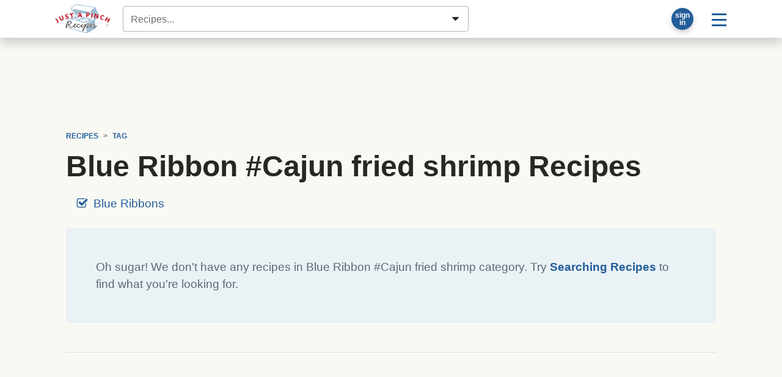

--- FILE ---
content_type: text/html; charset=UTF-8
request_url: https://japfg-trending-content.appspot.com/widgey.php?s=10000&o=1&f=0&c=2&tt=More%20Deliciousness&p=%2Frecipes%2Ftag%2Fcajun-fried-shrimp%2F
body_size: 2220
content:
console.log( "widget:7ps:pop:w" );document.querySelector("#_snup-target").innerHTML = '<style>._snup-thumb:hover {border-color: teal;}a._snup-thumb {width: 100%;height: 100%;display: block;background-size: cover !important;background-position: center center !important;}ol._snup-row{list-style: none;margin: 0;padding: 0;display: block;width: 100%;}ol._snup-row li:before{padding-top: 56.25%;content: "";display: block;}ol._snup-row li{width: calc( 100% / 2 - (2px * 4) );position: relative; display: inline-block; vertical-align: top;margin: 0 2px 40px 0;}ol._snup-row li section{position: absolute; top: 0; left: 0; bottom: 0; right: 0; color: #444;    display: block; width: 100%; height: 100%;font-size: 12px;}ol._snup-row li section > a > span{    overflow: hidden;    white-space: nowrap;    text-overflow: ellipsis;    display:block;}div._snup-widget p._snup-powered {font-size: 10px;text-align: right;padding: 0;margin: 10px 0;}</style><div class="_snup-widget" style="width: 100%"><h4>More Deliciousness</h4><ol class="_snup-row">                    <li>            <section>                <a target="_blank" title="Homemade frosting recipes that will up your cake game. They&#039;ll turn your ordinary cake into a bakery-quality dessert." rel="nofollow noindex" class="_snup-thumb" href="//japfg-trending-content.appspot.com/click.php?a=' + encodeURIComponent( document.location.pathname ) + '&f=10000&p=/blog/articles/read/240565/homemade-frosting-recipes-to-up-your-cake-game/&s=10000" style="background-image: url(https://lh3.googleusercontent.com/TIag1LS2Ai0KxEooLiXwfqA9u3423VKmP2ipr5KkdIDwhyWS4xYDPsxxYflB1wnnCAe4wW6SI4FmxWrUM4SwNdA9f13PYaqoQJkNG_jGhQk=w300-h170-p-rj-l75)"></a>                <a target="_blank" title="Homemade frosting recipes that will up your cake game. They&#039;ll turn your ordinary cake into a bakery-quality dessert." rel="nofollow noindex" class="_snup-title" href="//japfg-trending-content.appspot.com/click.php?a=' + encodeURIComponent( document.location.pathname ) + '&f=10000&p=/blog/articles/read/240565/homemade-frosting-recipes-to-up-your-cake-game/&s=10000"><span>Homemade Frosting Recipes To Up Your Cake Game</span></a>            </section>        </li>                <li>            <section>                <a target="_blank" title="This is my grandma&#039;s recipe for potato dumplings that my dad and his brothers and sisters grew up on. It just isn&#039;t a Czech meal if you don&#039;t have dumplings!" rel="nofollow noindex" class="_snup-thumb" href="//japfg-trending-content.appspot.com/click.php?a=' + encodeURIComponent( document.location.pathname ) + '&f=10000&p=/recipes/side/other-side-dish/czech-potato-dumplings.html&s=10000" style="background-image: url(https://lh3.googleusercontent.com/bxEW_uSqFzM1uNTBZvwil31rCHNKq5weqBWKKiFhFDtY1LN13Qf8NXp7-NXw29Bvxe0jwWNrfPJTem1RFf7Q7l5wUtDL9-VqPqxALo-S-Pc=w300-h170-p-rj-l75)"></a>                <a target="_blank" title="This is my grandma&#039;s recipe for potato dumplings that my dad and his brothers and sisters grew up on. It just isn&#039;t a Czech meal if you don&#039;t have dumplings!" rel="nofollow noindex" class="_snup-title" href="//japfg-trending-content.appspot.com/click.php?a=' + encodeURIComponent( document.location.pathname ) + '&f=10000&p=/recipes/side/other-side-dish/czech-potato-dumplings.html&s=10000"><span>Czech Potato Dumplings</span></a>            </section>        </li>                <li>            <section>                <a target="_blank" title="After years of trying to make buttercream frosting, I finally have achieved my goal. This recipe is truly the best frosting you&#039;ll try." rel="nofollow noindex" class="_snup-thumb" href="//japfg-trending-content.appspot.com/click.php?a=' + encodeURIComponent( document.location.pathname ) + '&f=10000&p=/recipes/dessert/cake/the-absolute-best-buttercream-frosting-ever.html&s=10000" style="background-image: url(https://lh3.googleusercontent.com/pqJPf7lDZE8RMeMjdElNDYRIljiUc4yqrjP8Nng5l4XLDknZ5F3OYQpe64t-7UO8DAoj3fyq1NRHUBJdpshyU9-0xHW4zOMtcz7tFGsWhzjM=w300-h170-p-rj-l75)"></a>                <a target="_blank" title="After years of trying to make buttercream frosting, I finally have achieved my goal. This recipe is truly the best frosting you&#039;ll try." rel="nofollow noindex" class="_snup-title" href="//japfg-trending-content.appspot.com/click.php?a=' + encodeURIComponent( document.location.pathname ) + '&f=10000&p=/recipes/dessert/cake/the-absolute-best-buttercream-frosting-ever.html&s=10000"><span>The Absolute Best Buttercream Frosting... Ever!</span></a>            </section>        </li>                            <li>            <section>                <a target="_blank" title="Cooked frosting is an old-fashioned way to make homemade frosting. It&#039;s silky smooth, fluffy, and slightly sweet with a texture similar to Swiss meringue buttercream." rel="nofollow noindex" class="_snup-thumb" href="//japfg-trending-content.appspot.com/click.php?a=' + encodeURIComponent( document.location.pathname ) + '&f=10000&p=/recipes/dessert/cake/cooked-frosting.html&s=10000" style="background-image: url(https://lh3.googleusercontent.com/n3nsRutqb9CbRIOCBa0zgbds0HuQ7CaqzEIaG6vgzugURMY-7tk2p8TQ4XZmwwPwMKE0seD3CQjGivFe6CzSgtwJlEN8RpgLfBDggzANQEc=w300-h170-p-rj-l75)"></a>                <a target="_blank" title="Cooked frosting is an old-fashioned way to make homemade frosting. It&#039;s silky smooth, fluffy, and slightly sweet with a texture similar to Swiss meringue buttercream." rel="nofollow noindex" class="_snup-title" href="//japfg-trending-content.appspot.com/click.php?a=' + encodeURIComponent( document.location.pathname ) + '&f=10000&p=/recipes/dessert/cake/cooked-frosting.html&s=10000"><span>Cooked Frosting</span></a>            </section>        </li>                <li>            <section>                <a target="_blank" title="This bacon cheeseburger skillet is a homemade Hamburger Helper, but so much better. It&#039;s filled with hearty ground beef, smoky bacon, and onion. Rotel adds a little kick of..." rel="nofollow noindex" class="_snup-thumb" href="//japfg-trending-content.appspot.com/click.php?a=' + encodeURIComponent( document.location.pathname ) + '&f=10000&p=/recipes/main-course/main-course-beef/bacon-cheesburger-skillet.html&s=10000" style="background-image: url(https://lh3.googleusercontent.com/4__ktiuOk_O3KFrtLcAGRI3dJEjNJzjCcO_E7iudJ2Se94fsbYORG2YKgky8AT2rdGvGDjEB1ardFdSjtmDRtiLtfIZIqY0l2KqK1mZljdE=w300-h170-p-rj-l75)"></a>                <a target="_blank" title="This bacon cheeseburger skillet is a homemade Hamburger Helper, but so much better. It&#039;s filled with hearty ground beef, smoky bacon, and onion. Rotel adds a little kick of..." rel="nofollow noindex" class="_snup-title" href="//japfg-trending-content.appspot.com/click.php?a=' + encodeURIComponent( document.location.pathname ) + '&f=10000&p=/recipes/main-course/main-course-beef/bacon-cheesburger-skillet.html&s=10000"><span>Bacon Cheesburger Skillet</span></a>            </section>        </li>                <li>            <section>                <a target="_blank" title="You&#039;ll never buy a can of icing again once you try this creamy, smooth buttercream recipe. The flavor is rich with a hint of butter, but mostly vanilla." rel="nofollow noindex" class="_snup-thumb" href="//japfg-trending-content.appspot.com/click.php?a=' + encodeURIComponent( document.location.pathname ) + '&f=10000&p=/recipes/dessert/cake/yummy-vanilla-buttercream-frosting.html&s=10000" style="background-image: url(https://lh3.googleusercontent.com/lBQjwGCyfpG6-XZnEboH20XlQsgznCDryqXkA9tLdowjNYf5rfK8uLLVyep78i3e01QazLvDm5zoHqvHFXYivGwmERiVDz-szrTyPgVFeD1n=w300-h170-p-rj-l75)"></a>                <a target="_blank" title="You&#039;ll never buy a can of icing again once you try this creamy, smooth buttercream recipe. The flavor is rich with a hint of butter, but mostly vanilla." rel="nofollow noindex" class="_snup-title" href="//japfg-trending-content.appspot.com/click.php?a=' + encodeURIComponent( document.location.pathname ) + '&f=10000&p=/recipes/dessert/cake/yummy-vanilla-buttercream-frosting.html&s=10000"><span>Yummy Vanilla Buttercream Frosting</span></a>            </section>        </li>            </ol></div>';

--- FILE ---
content_type: text/html
request_url: https://api.intentiq.com/profiles_engine/ProfilesEngineServlet?at=39&mi=10&dpi=936734067&pt=17&dpn=1&iiqidtype=2&iiqpcid=4e69f5c7-9e42-4edc-9d4d-77acf1056d9a&iiqpciddate=1769427337711&pcid=1b80eee5-ec1f-4a67-8911-82c736801750&idtype=3&gdpr=0&japs=false&jaesc=0&jafc=0&jaensc=0&jsver=0.33&testGroup=A&source=pbjs&ABTestingConfigurationSource=group&abtg=A&vrref=https%3A%2F%2Fwww.justapinch.com
body_size: 55
content:
{"abPercentage":97,"adt":1,"ct":2,"isOptedOut":false,"data":{"eids":[]},"dbsaved":"false","ls":true,"cttl":86400000,"abTestUuid":"g_3a59642a-6f75-45c2-99bf-96327fe2b7c6","tc":9,"sid":-144319944}

--- FILE ---
content_type: text/html; charset=utf-8
request_url: https://www.google.com/recaptcha/api2/aframe
body_size: 269
content:
<!DOCTYPE HTML><html><head><meta http-equiv="content-type" content="text/html; charset=UTF-8"></head><body><script nonce="UTSSqQr35K7RIQREji8ojA">/** Anti-fraud and anti-abuse applications only. See google.com/recaptcha */ try{var clients={'sodar':'https://pagead2.googlesyndication.com/pagead/sodar?'};window.addEventListener("message",function(a){try{if(a.source===window.parent){var b=JSON.parse(a.data);var c=clients[b['id']];if(c){var d=document.createElement('img');d.src=c+b['params']+'&rc='+(localStorage.getItem("rc::a")?sessionStorage.getItem("rc::b"):"");window.document.body.appendChild(d);sessionStorage.setItem("rc::e",parseInt(sessionStorage.getItem("rc::e")||0)+1);localStorage.setItem("rc::h",'1769427342147');}}}catch(b){}});window.parent.postMessage("_grecaptcha_ready", "*");}catch(b){}</script></body></html>

--- FILE ---
content_type: text/plain
request_url: https://rtb.openx.net/openrtbb/prebidjs
body_size: -84
content:
{"id":"a8cf6677-255a-4977-a2da-e665e54d54de","nbr":0}

--- FILE ---
content_type: text/plain
request_url: https://rtb.openx.net/openrtbb/prebidjs
body_size: -225
content:
{"id":"e26b4ccd-d8d6-410d-ae43-28bd5836587a","nbr":0}

--- FILE ---
content_type: text/plain; charset=UTF-8
request_url: https://at.teads.tv/fpc?analytics_tag_id=PUB_17002&tfpvi=&gdpr_consent=&gdpr_status=22&gdpr_reason=220&ccpa_consent=&sv=prebid-v1
body_size: 56
content:
MGNjMTM2MjktY2EzZC00Yzk2LWE3ZGQtNzhhYmVkOGUzZTc5IzQtNQ==

--- FILE ---
content_type: text/plain
request_url: https://rtb.openx.net/openrtbb/prebidjs
body_size: -225
content:
{"id":"9e9b4913-24f8-4d9e-a254-99ff870b189e","nbr":0}

--- FILE ---
content_type: text/plain
request_url: https://rtb.openx.net/openrtbb/prebidjs
body_size: -225
content:
{"id":"3248d29a-a3f1-49bb-965f-4fad5ed45ecc","nbr":0}

--- FILE ---
content_type: text/plain
request_url: https://rtb.openx.net/openrtbb/prebidjs
body_size: -225
content:
{"id":"bee56c44-5451-492d-844f-99789bf84d83","nbr":0}

--- FILE ---
content_type: text/javascript
request_url: https://www.justapinch.com/recipes-build/app.fb1f179d.js
body_size: 15062
content:
(self.webpackChunkjustapinch_recipes=self.webpackChunkjustapinch_recipes||[]).push([[143],{2769:(t,e,n)=>{"use strict";n(3710),n(4916),n(3123),n(2772);var r=function(t){for(var e=t+"=",n=decodeURIComponent(document.cookie).split(";"),r=0;r<n.length;r++){for(var o=n[r];" "===o.charAt(0);)o=o.substring(1);if(0===o.indexOf(e))return o.substring(e.length,o.length)}return""};const o=function(t){try{var e=JSON.parse(r("jap"));if(null!=e&&void 0!==e[t])return e[t]}catch(t){}return""};n(2564),n(9554);n(5306),n(1539),n(9714);n(4747);n(4678),n(4765),n(2222),n(9753),n(2526),n(1817),n(2165),n(6992),n(8783),n(3948),n(7042),n(8309),n(1038);function a(t,e){return function(t){if(Array.isArray(t))return t}(t)||function(t,e){var n=null==t?null:"undefined"!=typeof Symbol&&t[Symbol.iterator]||t["@@iterator"];if(null==n)return;var r,o,a=[],i=!0,c=!1;try{for(n=n.call(t);!(i=(r=n.next()).done)&&(a.push(r.value),!e||a.length!==e);i=!0);}catch(t){c=!0,o=t}finally{try{i||null==n.return||n.return()}finally{if(c)throw o}}return a}(t,e)||function(t,e){if(!t)return;if("string"==typeof t)return i(t,e);var n=Object.prototype.toString.call(t).slice(8,-1);"Object"===n&&t.constructor&&(n=t.constructor.name);if("Map"===n||"Set"===n)return Array.from(t);if("Arguments"===n||/^(?:Ui|I)nt(?:8|16|32)(?:Clamped)?Array$/.test(n))return i(t,e)}(t,e)||function(){throw new TypeError("Invalid attempt to destructure non-iterable instance.\nIn order to be iterable, non-array objects must have a [Symbol.iterator]() method.")}()}function i(t,e){(null==e||e>t.length)&&(e=t.length);for(var n=0,r=new Array(e);n<e;n++)r[n]=t[n];return r}n(1249),n(3210),n(9600),n(5268);var c=function(t){var e=document.querySelectorAll(t);return Array.from(e).map((function(t){return s(t.innerText)}))},s=function(t){return t.toString().trim()};n(4812);var u=function(t,e){try{if(!t.dataset||!t.dataset.gaSocialLink||!t.dataset.url)return;var n=decodeURIComponent(t.dataset.url).replace(/^https?:\/\/\w+\.\w+\.\w+/,""),r=window.RCP&&window.RCP.user&&window.RCP.user.level||"GUEST";window.dataLayer=window.dataLayer||[],window.dataLayer.push({event:"recipe-share",social_share_method:t.dataset.gaSocialLink,social_share_page_id:n,member_level:r})}catch(t){}};n(5666),n(3112),n(1058),n(8674),n(9826);function l(t,e,n,r,o,a,i){try{var c=t[a](i),s=c.value}catch(t){return void n(t)}c.done?e(s):Promise.resolve(s).then(r,o)}function d(t){return function(){var e=this,n=arguments;return new Promise((function(r,o){var a=t.apply(e,n);function i(t){l(a,r,o,i,c,"next",t)}function c(t){l(a,r,o,i,c,"throw",t)}i(void 0)}))}}function f(t,e){return function(t){if(Array.isArray(t))return t}(t)||function(t,e){var n=null==t?null:"undefined"!=typeof Symbol&&t[Symbol.iterator]||t["@@iterator"];if(null==n)return;var r,o,a=[],i=!0,c=!1;try{for(n=n.call(t);!(i=(r=n.next()).done)&&(a.push(r.value),!e||a.length!==e);i=!0);}catch(t){c=!0,o=t}finally{try{i||null==n.return||n.return()}finally{if(c)throw o}}return a}(t,e)||function(t,e){if(!t)return;if("string"==typeof t)return h(t,e);var n=Object.prototype.toString.call(t).slice(8,-1);"Object"===n&&t.constructor&&(n=t.constructor.name);if("Map"===n||"Set"===n)return Array.from(t);if("Arguments"===n||/^(?:Ui|I)nt(?:8|16|32)(?:Clamped)?Array$/.test(n))return h(t,e)}(t,e)||function(){throw new TypeError("Invalid attempt to destructure non-iterable instance.\nIn order to be iterable, non-array objects must have a [Symbol.iterator]() method.")}()}function h(t,e){(null==e||e>t.length)&&(e=t.length);for(var n=0,r=new Array(e);n<e;n++)r[n]=t[n];return r}var p,g=function(t){switch(window.location.host){default:return"https://justapinch-api-cno2ebznoq-uc.a.run.app";case"justapinch.ngrok.io":return"https://rcp-api.ngrok.io";case"test.justapinch.com":return"https://justapinch-api-test-4alkttbzga-uc.a.run.app";case"stage.justapinch.com":return"https://justapinch-api-stage-4alkttbzga-uc.a.run.app"}}(),v="https://lh3.googleusercontent.com/m6V64nDras6N4UjiG6KXLZRSPVX1jam6OUXs8bdC-L7Z-sz_RcoFrToTWaKWqTRXyI72msopwJTF77RHA1EFZyeKgIBDljDfXGzwvJNDGobbc52-PWb-",m=window.indexedDB||window.mozIndexDB||window.webkitIndexDB||window.msIndexDB,w="rcpCategoryImages",y="categories",b=new Date,E=new Date(b.getFullYear(),0,1),A=Math.floor((b-E)/864e5),L=Math.ceil(A/7).toString().padStart(2,"0"),I=parseInt("".concat(b.getFullYear()).concat(L)),M=function(t){t.preventDefault();var e=t.currentTarget;if(e){var n=document.getElementById(e.dataset.showMoreCategories);if(n)n.querySelectorAll("[data-category-card]").forEach((function(t){return t.style.display="block"})),e.remove()}},k=function(t,e){t.innerHTML="";var n=t.offsetWidth,r=t.offsetHeight,o=Math.ceil(r*(2/3)),a=Math.floor(n/3),i=Math.floor(r/3);e.forEach((function(e,r){var c=document.createElement("img"),s=r>1?33.33*(r-1):0,u=r>0?"=w".concat(a,"-h").concat(i,"-p"):"=w".concat(n,"-h").concat(o,"-p"),l=r>0?"w-33":"w-100";c.src="".concat(e.servingUrl||v).concat(u),c.classList.add("position-absolute","animate-all","ggnoads",l),c.style.opacity="0.1",c.style.top=r>0?"66.6%":"0",c.style.left="".concat(s,"%"),c.addEventListener("load",(function(t){return t.target.style.opacity=1})),c.addEventListener("error",(function(t){t.target.src="".concat(v).concat(u),t.target.style.opacity="1"})),t.appendChild(c)}))},C=function(t,e){var n=f(t,1)[0];if(n.isIntersecting){e.disconnect();var r=n.target,o=p.find((function(t){return parseInt(t.id)===parseInt(r.dataset.rcpCategoryRecipe)}));o?k(r,o.images):function(t){return fetch("".concat(g,"/object/category/images/").concat(t.dataset.rcpCategoryRecipe,"?page-size=4")).then((function(t){return t.json()})).then((function(t){return t.data})).then((function(t){return t.images})).catch((function(e){t.innerHTML='<img src="'.concat(v,'=s150-p" class="img-fluid ggnoads animate-all" style="opacity:0" onload="this.style.opacity=1">')}))}(r).then((function(t){var e,n,o;k(r,t),e=r.dataset.rcpCategoryRecipe,n=t,(o=m.open(w,I)).onsuccess=function(){var t=o.result;t.objectStoreNames.contains(y)||t.createObjectStore(y,{keyPath:"id"}),t.transaction(y,"readwrite").objectStore(y).put({id:e,images:n}),p.push({id:e,images:n})}}))}},R=function(){var t=d(regeneratorRuntime.mark((function t(){var e;return regeneratorRuntime.wrap((function(t){for(;;)switch(t.prev=t.next){case 0:return e=m.open(w,I),t.abrupt("return",new Promise((function(t,n){e.onupgradeneeded=function(t){var e=t.target.result;e.objectStoreNames.contains(y)&&e.deleteObjectStore(y),e.createObjectStore(y,{keyPath:"id"})},e.onsuccess=function(n){var r=e.result.transaction(y,"readonly").objectStore(y).getAll();r.onsuccess=function(){p=r.result,t(p)}},e.onerror=function(t){return n(t)}})));case 2:case"end":return t.stop()}}),t)})));return function(){return t.apply(this,arguments)}}(),T={root:null,rootMargin:"0px",threshold:.1};const B=d(regeneratorRuntime.mark((function t(){var e,n;return regeneratorRuntime.wrap((function(t){for(;;)switch(t.prev=t.next){case 0:if(e=document.querySelectorAll("[data-rcp-category-recipe]")){t.next=3;break}return t.abrupt("return");case 3:return n=document.querySelectorAll("[data-show-more-categories]"),t.next=6,R();case 6:e.forEach((function(t){new IntersectionObserver(C,T).observe(t)})),n.forEach((function(t){return t.addEventListener("click",M)}));case 8:case"end":return t.stop()}}),t)})));n(3843);function P(t,e,n,r,o,a,i){try{var c=t[a](i),s=c.value}catch(t){return void n(t)}c.done?e(s):Promise.resolve(s).then(r,o)}function x(t){return function(){var e=this,n=arguments;return new Promise((function(r,o){var a=t.apply(e,n);function i(t){P(a,r,o,i,c,"next",t)}function c(t){P(a,r,o,i,c,"throw",t)}i(void 0)}))}}function N(t,e,n,r,o,a,i){try{var c=t[a](i),s=c.value}catch(t){return void n(t)}c.done?e(s):Promise.resolve(s).then(r,o)}function S(t){return function(){var e=this,n=arguments;return new Promise((function(r,o){var a=t.apply(e,n);function i(t){N(a,r,o,i,c,"next",t)}function c(t){N(a,r,o,i,c,"throw",t)}i(void 0)}))}}function j(){return j=S(regeneratorRuntime.mark((function t(){var e,n,r;return regeneratorRuntime.wrap((function(t){for(;;)switch(t.prev=t.next){case 0:if(r=function(){return(r=S(regeneratorRuntime.mark((function t(){var n,r,o;return regeneratorRuntime.wrap((function(t){for(;;)switch(t.prev=t.next){case 0:return t.next=2,fetch("/api/1.0/syndicated/seasonal-collection");case 2:return n=t.sent,t.next=5,n.json();case 5:if(r=t.sent,(o=r.result).item){t.next=10;break}return e.remove(),t.abrupt("return");case 10:e.innerHTML='\n<div class="card">\n  <a href="'.concat(o.item.url,'">\n      <img src="').concat(o.item.img,'" alt="').concat(o.item.alt_tag,'" class="w-100 rounded-top">\n  </a>\n  <div class="card-body">\n    <h5 class="d-none"><a href="').concat(o.item.url,'">').concat(o.item.name,'</a></h5>\n    <div class="small">').concat(o.item.description,"</div>\n  </div>\n</div>\n");case 11:case"end":return t.stop()}}),t)})))).apply(this,arguments)},n=function(){return r.apply(this,arguments)},e=document.getElementById("food-bites-unit")){t.next=5;break}return t.abrupt("return");case 5:return t.next=7,n();case 7:case"end":return t.stop()}}),t)}))),j.apply(this,arguments)}n(1826),n(4466),n(6801),n(9872);var U,_,D,O,H,q,z,F,Y=!!o("inapp");!function(){var t,e,n,r;function o(){t=document.getElementById("advanced-category-search-results"),e=document.getElementById("advanced-category-search-input"),n=document.getElementById("advanced-category-search"),t&&e&&n&&(e.removeAttribute("disabled"),n.addEventListener("click",(function(){e.focus()}),!1),e.addEventListener("focus",a,!1),e.addEventListener("blur",(function(e){r=setTimeout((function(){t.innerHTML=""}),300)}),!1))}function a(o){return r&&clearTimeout(r),"Escape"===(o.code||"")?(e.value="",e.blur()):function(){if(e&&!(e.value.length>0)){t.innerHTML="";var r=document.createElement("div");r.classList.add("list-group-item","bg-white","text-center"),r.innerHTML="Sort by:",t.appendChild(r),[{o:"r",label:"Most Relevant"},{o:"t",label:"Trending"},{o:"p",label:"Best Of"},{o:"n",label:"Newest"},{o:"a",label:"A-Z"}].forEach((function(t){var e=document.createElement("a");e.classList.add("btn","btn-light","btn-outline-primary","btn-sm","m-2"),e.href="javascript:void(0);",e.innerHTML=t.label,e.addEventListener("click",(function(){document.getElementById("advanced-category-search-o").value=t.o,n.submit()})),r.appendChild(e)}))}}()}"loading"!==document.readyState?o():document.addEventListener("DOMContentLoaded",o)}(),Y||function(){if(!window.nopinchlet){var t,e,n;switch(window.location.hostname.replace(/^(www\.|justapinch\.ngrok|rcp-app\.|rcp-box\.|localhost|stage\.|test\.|dev\.)?.*/,"$1")){case"justapinch.ngrok":case"rcp-app.":case"rcp-box.":t="https://justapinch.ngrok.io",e="https://justapinch.ngrok.io/scripts/pinchlet.js";break;case"localhost":t="https://dev.box.justapinch.com",e="https://justapinch.ngrok.io/scripts/pinchlet.js";break;case"stage.":t="https://stage.justapinch.com",e="https://stage.justapinch.com/scripts/pinchlet.js";break;case"test.":t="https://test.justapinch.com",e="https://test.justapinch.com/scripts/pinchlet.js";break;default:t="https://www.justapinch.com",e="https://www.justapinch.com/scripts/pinchlet.js"}window.rcp_pinch={},window.rcp_pinch.config={pinch_it_box_url:t,in_app_view:!1,suppressAutoPinch:!0,autoOpen:!1,minWidth:940,top:"25%"},(n=document.createElement("script")).setAttribute("type","text/javascript"),n.setAttribute("charset","UTF-8"),n.setAttribute("src",e+"?r="+(new Date).getTime().toString().substr(0,6)),document.body.appendChild(n)}}(),function(){var t;function e(){(t=document.querySelectorAll("ul.checklist-ul li.checkable"))&&t.forEach((function(t){t.addEventListener("touchend",n),t.addEventListener("mousedown",n)}))}function n(t){t.preventDefault(),this.classList.toggle("checkable-checked")}"loading"!==document.readyState?e():document.addEventListener("DOMContentLoaded",e)}(),function(){var t,e;function n(){t=document.getElementById("recipe-ingredients-list"),e=document.querySelectorAll(".ingredient-popper"),t&&e&&e.length&&function(){var t=document.createElement("style"),n="";("ontouchstart"in window||navigator.msMaxTouchPoints)&&(n+=".rcp-direction-item .ingredient-popper-btn::before {\n    content: 'show ingredients'\n}\n");n+="\n        .ingredient-popper-btn {min-height:2.2rem;}\n.rcp-direction-item:hover .ingredient-popper-btn::before {\n    content: 'show ingredients'\n}\n.rcp-direction-item:hover .ingredient-popper-btn.popped::before,\n.ingredient-popper-btn.popped::before {\n    content: 'hide ingredients'\n}\n",t.innerHTML=n,document.head.appendChild(t),e.forEach((function(t){var e=document.createElement("div");t.classList.add("text-left"),e.classList.add("ingredient-popper-btn","btn","btn-link","btn-sm"),e.addEventListener("touchend",r),e.addEventListener("mousedown",r),t.appendChild(e)}))}()}function r(e){if(e.preventDefault(),this.classList.toggle("popped"),this.classList.contains("popped")){var n=t.cloneNode(!0);n.classList.add("border","p-4","bg-white","shadow","text-left"),this.parentNode.appendChild(n)}else this.parentNode.lastChild.remove()}"loading"!==document.readyState?n():document.addEventListener("DOMContentLoaded",n)}(),U=document.getElementById("recipe-actions"),_=document.getElementById("recipe-actions-placeholder"),D=document.getElementById("recipe-actions-placeholder-sizer"),O=document.getElementById("right-column-placeholder"),H=document.getElementById("right-column-sticky"),q=document.getElementById("recipe-actions-container"),U&&_&&H&&q&&O&&new IntersectionObserver((function(t){t.forEach((function(t){t.isIntersecting?(q.contains(U)||q.insertBefore(U,_),D.style.height="0px"):H.contains(U)||(D.style.height="".concat(U.offsetHeight,"px"),H.insertBefore(U,O))}))}),{threshold:0}).observe(_),function(){var t;function e(){(t=document.querySelectorAll(".rcp-ugc-block"))&&(t.forEach((function(t){var e;t.innerHTML=(e=t.innerHTML).search(/<\/a>/)>10?e:e.replace(/\s*_{5,}\s*/g,"<hr>").replace(/\[\*.*]/g,"").replace(/https?:\/\/([^/\s]+[a-zA-Z0-9]+)((\w|\?|%|&|=|\/|[|]|_|-|#|\.|;)*[a-zA-Z0-9/]+)?/g,(function(t,e,n){if(!e)return"";if(e.search(/(justapinch|ngrok)\.(com|local|dev|io)/)>=0)return n?n.replace(/((\w|\?gallery=|%|\/|[|]|_|-|\.)*[a-zA-Z0-9/]+)?.*/,'<a href="'.concat(t,'" target="_blank">').concat(e,"$1</a>")):'<a href="'.concat(t,'" target="_blank">').concat(e,"</a>");if(e.search(/youtu\.?be(.com)?/)>=0){var r=t.replace(/^https?:\/\/(?:www.)?youtu\.?be(?:.com)?\/(?:watch\?v=|embed\/)?([a-zA-Z0-9_\-]+).*\S?$/,"$1");return'<div class="video-16by9"><iframe id="ytplayer'.concat(r,'" type="text/html" width="100%" height="100%" src="https://www.youtube.com/embed/').concat(r,'" frameBorder="0" allowFullScreen></iframe></div>')}return'<a href="'.concat(t,'" target="_blank" rel="nofollow noopener">').concat(e).concat(n||"","</a>")})).replace(/\n/g,"<br>")})),r(),function(){var t=document.querySelectorAll("[data-lazy-src]");if(!t)return;t.forEach((function(t){if(!window.IntersectionObserver)return n(t);var e=new IntersectionObserver((function(t,e){var r=a(t,1)[0];r.isIntersecting&&(e.disconnect(),n(r.target))}),{root:null,rootMargin:"0px",threshold:.5});e.observe(t)}))}(),window.addEventListener("resize",r),function(){var t=document.querySelectorAll(".rcp-read-more-mobile");if(!t)return;t.forEach((function(t){t.offsetHeight<90&&t.classList.add("showing");var e=document.createElement("div");e.innerText="read more",e.classList.add("btn-read-more","small","no-print"),e.role="button",t.appendChild(e),e.addEventListener("click",o)}))}())}function n(t){var e="=w"+t.clientWidth+"-h"+t.clientHeight+"-p";t.src=t.dataset.lazySrc.replace(/=.*/,"")+e,t.complete?t.style.opacity=1:t.addEventListener("load",(function(){t.style.opacity=1}))}function r(){var t=document.querySelectorAll("[data-aspect-ratio]");t&&t.forEach((function(t){t.style.height=t.clientWidth*parseFloat(t.dataset.aspectRatio)+"px"}))}function o(){this.parentNode.classList.toggle("showing")}"loading"!==document.readyState?e():document.addEventListener("DOMContentLoaded",e)}(),window.printRecipe=function(t){var e=t.dataset.id;e&&(document.location="/cook/".concat(e,"/print"),t.innerHTML='<span class="loading-16"></span>',t.setAttribute("disabled","disabled"))},Y&&((z=document.querySelectorAll(".hide-inapp"))&&z.forEach((function(t){return t.classList.add("d-none")}))),function(){var t=c("ul#recipe-ingredients-list li *[data-ingredient-name]");if(t&&t.length){var e=s(document.head.querySelector("title").innerText),n=c("ul#recipe-categories-list li *[data-category-name]"),r=c("*[data-recipe-username").join(" "),o=document.location,a=o.hostname,i=o.pathname,u=o.search,l={event_datetime:(new Date).toISOString(),hostname:a,pathname:i,search:u,title:e,ingredients:t,categories:n,member:r,useragent:s(navigator.userAgent||""),referrer:s(document.referrer||"")},d="www.justapinch.com"===a?"https://recipe-tracker-cno2ebznoq-uc.a.run.app/track":"https://recipe-tracker-4alkttbzga-uc.a.run.app/track",f=new XMLHttpRequest;f.open("POST",d),f.setRequestHeader("Accept","application/json"),f.setRequestHeader("Content-Type","application/json"),f.onload=function(){return console.log(f.responseText)},f.onerror=function(t){return console.error("recipe-tracking error",t)},f.send(JSON.stringify({trackData:l}))}}(),(F=document.querySelectorAll(".rcp-track-event"))&&F.forEach((function(t){t.addEventListener("click",u.bind(void 0,t),!1)})),function(t,e){var n=e.querySelector("#masthead");if(n){var r=document.querySelector(".adthrive-player-container"),o=r?r.offsetY:t.innerHeight;console.log("RCP navOnScreen",r,o);new IntersectionObserver((function(t){t[0]&&t[0].isIntersecting?e.body.classList.remove("nav-off-screen"):e.body.classList.add("nav-off-screen")}),{root:e,rootMargin:o+"px",threshold:1}).observe(n)}}(window,document),B(),function(){var t=document.querySelector('script[type="application/ld+json"]');if(t){var e=t.innerText,n=JSON.parse(e),r="Recipe"===n["@type"]?n:null;if(r){var o='<span class="rcp-icon-eye"></span> <strong>Cooking View</strong>';"wakeLock"in navigator&&(document.querySelectorAll(".recipe-wake-mode").forEach((function(t){t.innerHTML=o,t.style.display="block",t.addEventListener("click",a,!1)})),document.querySelectorAll(".recipe-print-button").forEach((function(t){t.addEventListener("click",a,!1)})))}}function a(t){return i.apply(this,arguments)}function i(){return(i=x(regeneratorRuntime.mark((function t(e){var n,o;return regeneratorRuntime.wrap((function(t){for(;;)switch(t.prev=t.next){case 0:n=Date.now()+3e4,o=e.currentTarget.classList.contains("recipe-print-button"),window.open("/recipes/".concat(o?"print":"cook","/").concat(r.url.replace(/.*\/recipes?\//,""),"?ttl=").concat(n),"_blank");case 3:case"end":return t.stop()}}),t)})))).apply(this,arguments)}}(),function(){j.apply(this,arguments)}()},4466:(t,e,n)=>{function r(t,e,n,r,o,a,i){try{var c=t[a](i),s=c.value}catch(t){return void n(t)}c.done?e(s):Promise.resolve(s).then(r,o)}function o(t){return function(){var e=this,n=arguments;return new Promise((function(o,a){var i=t.apply(e,n);function c(t){r(i,o,a,c,s,"next",t)}function s(t){r(i,o,a,c,s,"throw",t)}c(void 0)}))}}n(9554),n(4747),n(2222),n(8309),n(1539),n(8674),n(5666),function(){var t=null,e=document.getElementById("awake_toggle");function n(){return r.apply(this,arguments)}function r(){return(r=o(regeneratorRuntime.mark((function n(){return regeneratorRuntime.wrap((function(n){for(;;)switch(n.prev=n.next){case 0:if(null===t){n.next=6;break}console.log("release wake lock"),c(),e.checked=!1,n.next=10;break;case 6:return console.log("request wake lock"),n.next=9,a();case 9:e.checked=!0;case 10:case"end":return n.stop()}}),n)})))).apply(this,arguments)}function a(){return i.apply(this,arguments)}function i(){return(i=o(regeneratorRuntime.mark((function e(){return regeneratorRuntime.wrap((function(e){for(;;)switch(e.prev=e.next){case 0:return e.prev=0,e.next=3,navigator.wakeLock.request("screen");case 3:(t=e.sent).addEventListener("release",(function(){t=null,modal.remove(),modal=null,document.body.classList.remove("overflow-hidden"),els.forEach((function(t){return t.innerHTML=wakeOffMessage}))})),e.next=10;break;case 7:e.prev=7,e.t0=e.catch(0),els.forEach((function(t){t.innerHTML="".concat(e.t0.name,", ").concat(e.t0.message),t.removeEventListener("click",n)}));case 10:case"end":return e.stop()}}),e,null,[[0,7]])})))).apply(this,arguments)}function c(){null!==t&&t.release()}e?e.addEventListener("change",n):console.error("no awake_toggle element")}()},1826:(t,e,n)=>{n(1539),n(8674),n(6992),n(9575),n(2472),n(2990),n(8927),n(3105),n(5035),n(4345),n(7174),n(2846),n(4731),n(7209),n(6319),n(8867),n(7789),n(3739),n(9368),n(4483),n(2056),n(3462),n(678),n(7462),n(3824),n(5021),n(2974),n(5016),n(5069),n(1058),n(7941),n(7042),n(4916),n(5306),n(4603),n(9714),n(3710),n(9554),n(4747),n(9753),n(2772),n(9600),n(2707),n(1249),n(2222),n(5827),n(4812),n(3123),n(6977),n(9070);var r=function(t){"use strict";var e,n=function(){return"function"==typeof Promise&&Promise.prototype&&Promise.prototype.then},r=[0,26,44,70,100,134,172,196,242,292,346,404,466,532,581,655,733,815,901,991,1085,1156,1258,1364,1474,1588,1706,1828,1921,2051,2185,2323,2465,2611,2761,2876,3034,3196,3362,3532,3706],o=function(t){if(!t)throw new Error('"version" cannot be null or undefined');if(t<1||t>40)throw new Error('"version" should be in range from 1 to 40');return 4*t+17},a=function(t){return r[t]},i=function(t){for(var e=0;0!==t;)e++,t>>>=1;return e},c=function(t){if("function"!=typeof t)throw new Error('"toSJISFunc" is not a valid function.');e=t},s=function(){return void 0!==e},u=function(t){return e(t)};function l(t,e){return t(e={exports:{}},e.exports),e.exports}var d=l((function(t,e){e.L={bit:1},e.M={bit:0},e.Q={bit:3},e.H={bit:2},e.isValid=function(t){return t&&void 0!==t.bit&&t.bit>=0&&t.bit<4},e.from=function(t,n){if(e.isValid(t))return t;try{return function(t){if("string"!=typeof t)throw new Error("Param is not a string");switch(t.toLowerCase()){case"l":case"low":return e.L;case"m":case"medium":return e.M;case"q":case"quartile":return e.Q;case"h":case"high":return e.H;default:throw new Error("Unknown EC Level: "+t)}}(t)}catch(t){return n}}}));function f(){this.buffer=[],this.length=0}d.L,d.M,d.Q,d.H,d.isValid,f.prototype={get:function(t){var e=Math.floor(t/8);return 1==(this.buffer[e]>>>7-t%8&1)},put:function(t,e){for(var n=0;n<e;n++)this.putBit(1==(t>>>e-n-1&1))},getLengthInBits:function(){return this.length},putBit:function(t){var e=Math.floor(this.length/8);this.buffer.length<=e&&this.buffer.push(0),t&&(this.buffer[e]|=128>>>this.length%8),this.length++}};var h=f;function p(t){if(!t||t<1)throw new Error("BitMatrix size must be defined and greater than 0");this.size=t,this.data=new Uint8Array(t*t),this.reservedBit=new Uint8Array(t*t)}p.prototype.set=function(t,e,n,r){var o=t*this.size+e;this.data[o]=n,r&&(this.reservedBit[o]=!0)},p.prototype.get=function(t,e){return this.data[t*this.size+e]},p.prototype.xor=function(t,e,n){this.data[t*this.size+e]^=n},p.prototype.isReserved=function(t,e){return this.reservedBit[t*this.size+e]};var g=p,v=l((function(t,e){var n=o;e.getRowColCoords=function(t){if(1===t)return[];for(var e=Math.floor(t/7)+2,r=n(t),o=145===r?26:2*Math.ceil((r-13)/(2*e-2)),a=[r-7],i=1;i<e-1;i++)a[i]=a[i-1]-o;return a.push(6),a.reverse()},e.getPositions=function(t){for(var n=[],r=e.getRowColCoords(t),o=r.length,a=0;a<o;a++)for(var i=0;i<o;i++)0===a&&0===i||0===a&&i===o-1||a===o-1&&0===i||n.push([r[a],r[i]]);return n}}));v.getRowColCoords,v.getPositions;var m=o,w=l((function(t,e){e.Patterns={PATTERN000:0,PATTERN001:1,PATTERN010:2,PATTERN011:3,PATTERN100:4,PATTERN101:5,PATTERN110:6,PATTERN111:7};function n(t,n,r){switch(t){case e.Patterns.PATTERN000:return(n+r)%2==0;case e.Patterns.PATTERN001:return n%2==0;case e.Patterns.PATTERN010:return r%3==0;case e.Patterns.PATTERN011:return(n+r)%3==0;case e.Patterns.PATTERN100:return(Math.floor(n/2)+Math.floor(r/3))%2==0;case e.Patterns.PATTERN101:return n*r%2+n*r%3==0;case e.Patterns.PATTERN110:return(n*r%2+n*r%3)%2==0;case e.Patterns.PATTERN111:return(n*r%3+(n+r)%2)%2==0;default:throw new Error("bad maskPattern:"+t)}}e.isValid=function(t){return null!=t&&""!==t&&!isNaN(t)&&t>=0&&t<=7},e.from=function(t){return e.isValid(t)?parseInt(t,10):void 0},e.getPenaltyN1=function(t){for(var e=t.size,n=0,r=0,o=0,a=null,i=null,c=0;c<e;c++){r=o=0,a=i=null;for(var s=0;s<e;s++){var u=t.get(c,s);u===a?r++:(r>=5&&(n+=r-5+3),a=u,r=1),(u=t.get(s,c))===i?o++:(o>=5&&(n+=o-5+3),i=u,o=1)}r>=5&&(n+=r-5+3),o>=5&&(n+=o-5+3)}return n},e.getPenaltyN2=function(t){for(var e=t.size,n=0,r=0;r<e-1;r++)for(var o=0;o<e-1;o++){var a=t.get(r,o)+t.get(r,o+1)+t.get(r+1,o)+t.get(r+1,o+1);4!==a&&0!==a||n++}return 3*n},e.getPenaltyN3=function(t){for(var e=t.size,n=0,r=0,o=0,a=0;a<e;a++){r=o=0;for(var i=0;i<e;i++)r=r<<1&2047|t.get(a,i),i>=10&&(1488===r||93===r)&&n++,o=o<<1&2047|t.get(i,a),i>=10&&(1488===o||93===o)&&n++}return 40*n},e.getPenaltyN4=function(t){for(var e=0,n=t.data.length,r=0;r<n;r++)e+=t.data[r];return 10*Math.abs(Math.ceil(100*e/n/5)-10)},e.applyMask=function(t,e){for(var r=e.size,o=0;o<r;o++)for(var a=0;a<r;a++)e.isReserved(a,o)||e.xor(a,o,n(t,a,o))},e.getBestMask=function(t,n){for(var r=Object.keys(e.Patterns).length,o=0,a=1/0,i=0;i<r;i++){n(i),e.applyMask(i,t);var c=e.getPenaltyN1(t)+e.getPenaltyN2(t)+e.getPenaltyN3(t)+e.getPenaltyN4(t);e.applyMask(i,t),c<a&&(a=c,o=i)}return o}}));w.Patterns,w.isValid,w.getPenaltyN1,w.getPenaltyN2,w.getPenaltyN3,w.getPenaltyN4,w.applyMask,w.getBestMask;var y=[1,1,1,1,1,1,1,1,1,1,2,2,1,2,2,4,1,2,4,4,2,4,4,4,2,4,6,5,2,4,6,6,2,5,8,8,4,5,8,8,4,5,8,11,4,8,10,11,4,9,12,16,4,9,16,16,6,10,12,18,6,10,17,16,6,11,16,19,6,13,18,21,7,14,21,25,8,16,20,25,8,17,23,25,9,17,23,34,9,18,25,30,10,20,27,32,12,21,29,35,12,23,34,37,12,25,34,40,13,26,35,42,14,28,38,45,15,29,40,48,16,31,43,51,17,33,45,54,18,35,48,57,19,37,51,60,19,38,53,63,20,40,56,66,21,43,59,70,22,45,62,74,24,47,65,77,25,49,68,81],b=[7,10,13,17,10,16,22,28,15,26,36,44,20,36,52,64,26,48,72,88,36,64,96,112,40,72,108,130,48,88,132,156,60,110,160,192,72,130,192,224,80,150,224,264,96,176,260,308,104,198,288,352,120,216,320,384,132,240,360,432,144,280,408,480,168,308,448,532,180,338,504,588,196,364,546,650,224,416,600,700,224,442,644,750,252,476,690,816,270,504,750,900,300,560,810,960,312,588,870,1050,336,644,952,1110,360,700,1020,1200,390,728,1050,1260,420,784,1140,1350,450,812,1200,1440,480,868,1290,1530,510,924,1350,1620,540,980,1440,1710,570,1036,1530,1800,570,1064,1590,1890,600,1120,1680,1980,630,1204,1770,2100,660,1260,1860,2220,720,1316,1950,2310,750,1372,2040,2430],E=function(t,e){switch(e){case d.L:return y[4*(t-1)+0];case d.M:return y[4*(t-1)+1];case d.Q:return y[4*(t-1)+2];case d.H:return y[4*(t-1)+3];default:return}},A=function(t,e){switch(e){case d.L:return b[4*(t-1)+0];case d.M:return b[4*(t-1)+1];case d.Q:return b[4*(t-1)+2];case d.H:return b[4*(t-1)+3];default:return}},L=new Uint8Array(512),I=new Uint8Array(256);!function(){for(var t=1,e=0;e<255;e++)L[e]=t,I[t]=e,256&(t<<=1)&&(t^=285);for(var n=255;n<512;n++)L[n]=L[n-255]}();var M=function(t){return L[t]},k=function(t,e){return 0===t||0===e?0:L[I[t]+I[e]]},C=l((function(t,e){e.mul=function(t,e){for(var n=new Uint8Array(t.length+e.length-1),r=0;r<t.length;r++)for(var o=0;o<e.length;o++)n[r+o]^=k(t[r],e[o]);return n},e.mod=function(t,e){for(var n=new Uint8Array(t);n.length-e.length>=0;){for(var r=n[0],o=0;o<e.length;o++)n[o]^=k(e[o],r);for(var a=0;a<n.length&&0===n[a];)a++;n=n.slice(a)}return n},e.generateECPolynomial=function(t){for(var n=new Uint8Array([1]),r=0;r<t;r++)n=e.mul(n,new Uint8Array([1,M(r)]));return n}}));function R(t){this.genPoly=void 0,this.degree=t,this.degree&&this.initialize(this.degree)}C.mul,C.mod,C.generateECPolynomial,R.prototype.initialize=function(t){this.degree=t,this.genPoly=C.generateECPolynomial(this.degree)},R.prototype.encode=function(t){if(!this.genPoly)throw new Error("Encoder not initialized");var e=new Uint8Array(t.length+this.degree);e.set(t);var n=C.mod(e,this.genPoly),r=this.degree-n.length;if(r>0){var o=new Uint8Array(this.degree);return o.set(n,r),o}return n};var T=R,B=function(t){return!isNaN(t)&&t>=1&&t<=40},P="(?:[u3000-u303F]|[u3040-u309F]|[u30A0-u30FF]|[uFF00-uFFEF]|[u4E00-u9FAF]|[u2605-u2606]|[u2190-u2195]|u203B|[u2010u2015u2018u2019u2025u2026u201Cu201Du2225u2260]|[u0391-u0451]|[u00A7u00A8u00B1u00B4u00D7u00F7])+",x="(?:(?![A-Z0-9 $%*+\\-./:]|"+(P=P.replace(/u/g,"\\u"))+")(?:.|[\r\n]))+",N=new RegExp(P,"g"),S=new RegExp("[^A-Z0-9 $%*+\\-./:]+","g"),j=new RegExp(x,"g"),U=new RegExp("[0-9]+","g"),_=new RegExp("[A-Z $%*+\\-./:]+","g"),D=new RegExp("^"+P+"$"),O=new RegExp("^[0-9]+$"),H=new RegExp("^[A-Z0-9 $%*+\\-./:]+$"),q={KANJI:N,BYTE_KANJI:S,BYTE:j,NUMERIC:U,ALPHANUMERIC:_,testKanji:function(t){return D.test(t)},testNumeric:function(t){return O.test(t)},testAlphanumeric:function(t){return H.test(t)}},z=l((function(t,e){e.NUMERIC={id:"Numeric",bit:1,ccBits:[10,12,14]},e.ALPHANUMERIC={id:"Alphanumeric",bit:2,ccBits:[9,11,13]},e.BYTE={id:"Byte",bit:4,ccBits:[8,16,16]},e.KANJI={id:"Kanji",bit:8,ccBits:[8,10,12]},e.MIXED={bit:-1},e.getCharCountIndicator=function(t,e){if(!t.ccBits)throw new Error("Invalid mode: "+t);if(!B(e))throw new Error("Invalid version: "+e);return e>=1&&e<10?t.ccBits[0]:e<27?t.ccBits[1]:t.ccBits[2]},e.getBestModeForData=function(t){return q.testNumeric(t)?e.NUMERIC:q.testAlphanumeric(t)?e.ALPHANUMERIC:q.testKanji(t)?e.KANJI:e.BYTE},e.toString=function(t){if(t&&t.id)return t.id;throw new Error("Invalid mode")},e.isValid=function(t){return t&&t.bit&&t.ccBits},e.from=function(t,n){if(e.isValid(t))return t;try{return function(t){if("string"!=typeof t)throw new Error("Param is not a string");switch(t.toLowerCase()){case"numeric":return e.NUMERIC;case"alphanumeric":return e.ALPHANUMERIC;case"kanji":return e.KANJI;case"byte":return e.BYTE;default:throw new Error("Unknown mode: "+t)}}(t)}catch(t){return n}}}));z.NUMERIC,z.ALPHANUMERIC,z.BYTE,z.KANJI,z.MIXED,z.getCharCountIndicator,z.getBestModeForData,z.isValid;var F=l((function(t,e){var n=i(7973);function r(t,e){return z.getCharCountIndicator(t,e)+4}function o(t,e){var n=0;return t.forEach((function(t){var o=r(t.mode,e);n+=o+t.getBitsLength()})),n}e.from=function(t,e){return B(t)?parseInt(t,10):e},e.getCapacity=function(t,e,n){if(!B(t))throw new Error("Invalid QR Code version");void 0===n&&(n=z.BYTE);var o=8*(a(t)-A(t,e));if(n===z.MIXED)return o;var i=o-r(n,t);switch(n){case z.NUMERIC:return Math.floor(i/10*3);case z.ALPHANUMERIC:return Math.floor(i/11*2);case z.KANJI:return Math.floor(i/13);case z.BYTE:default:return Math.floor(i/8)}},e.getBestVersionForData=function(t,n){var r,a=d.from(n,d.M);if(Array.isArray(t)){if(t.length>1)return function(t,n){for(var r=1;r<=40;r++)if(o(t,r)<=e.getCapacity(r,n,z.MIXED))return r}(t,a);if(0===t.length)return 1;r=t[0]}else r=t;return function(t,n,r){for(var o=1;o<=40;o++)if(n<=e.getCapacity(o,r,t))return o}(r.mode,r.getLength(),a)},e.getEncodedBits=function(t){if(!B(t)||t<7)throw new Error("Invalid QR Code version");for(var e=t<<12;i(e)-n>=0;)e^=7973<<i(e)-n;return t<<12|e}}));F.getCapacity,F.getBestVersionForData,F.getEncodedBits;var Y=i(1335),J=function(t,e){for(var n=t.bit<<3|e,r=n<<10;i(r)-Y>=0;)r^=1335<<i(r)-Y;return 21522^(n<<10|r)};function K(t){this.mode=z.NUMERIC,this.data=t.toString()}K.getBitsLength=function(t){return 10*Math.floor(t/3)+(t%3?t%3*3+1:0)},K.prototype.getLength=function(){return this.data.length},K.prototype.getBitsLength=function(){return K.getBitsLength(this.data.length)},K.prototype.write=function(t){var e,n,r;for(e=0;e+3<=this.data.length;e+=3)n=this.data.substr(e,3),r=parseInt(n,10),t.put(r,10);var o=this.data.length-e;o>0&&(n=this.data.substr(e),r=parseInt(n,10),t.put(r,3*o+1))};var V=K,$=["0","1","2","3","4","5","6","7","8","9","A","B","C","D","E","F","G","H","I","J","K","L","M","N","O","P","Q","R","S","T","U","V","W","X","Y","Z"," ","$","%","*","+","-",".","/",":"];function Q(t){this.mode=z.ALPHANUMERIC,this.data=t}Q.getBitsLength=function(t){return 11*Math.floor(t/2)+t%2*6},Q.prototype.getLength=function(){return this.data.length},Q.prototype.getBitsLength=function(){return Q.getBitsLength(this.data.length)},Q.prototype.write=function(t){var e;for(e=0;e+2<=this.data.length;e+=2){var n=45*$.indexOf(this.data[e]);n+=$.indexOf(this.data[e+1]),t.put(n,11)}this.data.length%2&&t.put($.indexOf(this.data[e]),6)};var Z=Q;function W(t){this.mode=z.BYTE,this.data=new Uint8Array(function(t){for(var e=[],n=t.length,r=0;r<n;r++){var o=t.charCodeAt(r);if(o>=55296&&o<=56319&&n>r+1){var a=t.charCodeAt(r+1);a>=56320&&a<=57343&&(o=1024*(o-55296)+a-56320+65536,r+=1)}o<128?e.push(o):o<2048?(e.push(o>>6|192),e.push(63&o|128)):o<55296||o>=57344&&o<65536?(e.push(o>>12|224),e.push(o>>6&63|128),e.push(63&o|128)):o>=65536&&o<=1114111?(e.push(o>>18|240),e.push(o>>12&63|128),e.push(o>>6&63|128),e.push(63&o|128)):e.push(239,191,189)}return new Uint8Array(e).buffer}(t))}W.getBitsLength=function(t){return 8*t},W.prototype.getLength=function(){return this.data.length},W.prototype.getBitsLength=function(){return W.getBitsLength(this.data.length)},W.prototype.write=function(t){for(var e=0,n=this.data.length;e<n;e++)t.put(this.data[e],8)};var X=W;function G(t){this.mode=z.KANJI,this.data=t}G.getBitsLength=function(t){return 13*t},G.prototype.getLength=function(){return this.data.length},G.prototype.getBitsLength=function(){return G.getBitsLength(this.data.length)},G.prototype.write=function(t){var e;for(e=0;e<this.data.length;e++){var n=u(this.data[e]);if(n>=33088&&n<=40956)n-=33088;else{if(!(n>=57408&&n<=60351))throw new Error("Invalid SJIS character: "+this.data[e]+"\nMake sure your charset is UTF-8");n-=49472}n=192*(n>>>8&255)+(255&n),t.put(n,13)}};var tt=G,et=l((function(t){var e={single_source_shortest_paths:function(t,n,r){var o={},a={};a[n]=0;var i,c,s,u,l,d,f,h=e.PriorityQueue.make();for(h.push(n,0);!h.empty();)for(s in c=(i=h.pop()).value,u=i.cost,l=t[c]||{})l.hasOwnProperty(s)&&(d=u+l[s],f=a[s],(void 0===a[s]||f>d)&&(a[s]=d,h.push(s,d),o[s]=c));if(void 0!==r&&void 0===a[r]){var p=["Could not find a path from ",n," to ",r,"."].join("");throw new Error(p)}return o},extract_shortest_path_from_predecessor_list:function(t,e){for(var n=[],r=e;r;)n.push(r),r=t[r];return n.reverse(),n},find_path:function(t,n,r){var o=e.single_source_shortest_paths(t,n,r);return e.extract_shortest_path_from_predecessor_list(o,r)},PriorityQueue:{make:function(t){var n,r=e.PriorityQueue,o={};for(n in t=t||{},r)r.hasOwnProperty(n)&&(o[n]=r[n]);return o.queue=[],o.sorter=t.sorter||r.default_sorter,o},default_sorter:function(t,e){return t.cost-e.cost},push:function(t,e){var n={value:t,cost:e};this.queue.push(n),this.queue.sort(this.sorter)},pop:function(){return this.queue.shift()},empty:function(){return 0===this.queue.length}}};t.exports=e})),nt=l((function(t,e){function n(t){return unescape(encodeURIComponent(t)).length}function r(t,e,n){for(var r,o=[];null!==(r=t.exec(n));)o.push({data:r[0],index:r.index,mode:e,length:r[0].length});return o}function o(t){var e,n,o=r(q.NUMERIC,z.NUMERIC,t),a=r(q.ALPHANUMERIC,z.ALPHANUMERIC,t);return s()?(e=r(q.BYTE,z.BYTE,t),n=r(q.KANJI,z.KANJI,t)):(e=r(q.BYTE_KANJI,z.BYTE,t),n=[]),o.concat(a,e,n).sort((function(t,e){return t.index-e.index})).map((function(t){return{data:t.data,mode:t.mode,length:t.length}}))}function a(t,e){switch(e){case z.NUMERIC:return V.getBitsLength(t);case z.ALPHANUMERIC:return Z.getBitsLength(t);case z.KANJI:return tt.getBitsLength(t);case z.BYTE:return X.getBitsLength(t)}}function i(t,e){var n,r=z.getBestModeForData(t);if((n=z.from(e,r))!==z.BYTE&&n.bit<r.bit)throw new Error('"'+t+'" cannot be encoded with mode '+z.toString(n)+".\n Suggested mode is: "+z.toString(r));switch(n!==z.KANJI||s()||(n=z.BYTE),n){case z.NUMERIC:return new V(t);case z.ALPHANUMERIC:return new Z(t);case z.KANJI:return new tt(t);case z.BYTE:return new X(t)}}e.fromArray=function(t){return t.reduce((function(t,e){return"string"==typeof e?t.push(i(e,null)):e.data&&t.push(i(e.data,e.mode)),t}),[])},e.fromString=function(t,r){for(var i=function(t,e){for(var n={},r={start:{}},o=["start"],i=0;i<t.length;i++){for(var c=t[i],s=[],u=0;u<c.length;u++){var l=c[u],d=""+i+u;s.push(d),n[d]={node:l,lastCount:0},r[d]={};for(var f=0;f<o.length;f++){var h=o[f];n[h]&&n[h].node.mode===l.mode?(r[h][d]=a(n[h].lastCount+l.length,l.mode)-a(n[h].lastCount,l.mode),n[h].lastCount+=l.length):(n[h]&&(n[h].lastCount=l.length),r[h][d]=a(l.length,l.mode)+4+z.getCharCountIndicator(l.mode,e))}}o=s}for(var p=0;p<o.length;p++)r[o[p]].end=0;return{map:r,table:n}}(function(t){for(var e=[],r=0;r<t.length;r++){var o=t[r];switch(o.mode){case z.NUMERIC:e.push([o,{data:o.data,mode:z.ALPHANUMERIC,length:o.length},{data:o.data,mode:z.BYTE,length:o.length}]);break;case z.ALPHANUMERIC:e.push([o,{data:o.data,mode:z.BYTE,length:o.length}]);break;case z.KANJI:e.push([o,{data:o.data,mode:z.BYTE,length:n(o.data)}]);break;case z.BYTE:e.push([{data:o.data,mode:z.BYTE,length:n(o.data)}])}}return e}(o(t)),r),c=et.find_path(i.map,"start","end"),s=[],u=1;u<c.length-1;u++)s.push(i.table[c[u]].node);return e.fromArray(function(t){return t.reduce((function(t,e){var n=t.length-1>=0?t[t.length-1]:null;return n&&n.mode===e.mode?(t[t.length-1].data+=e.data,t):(t.push(e),t)}),[])}(s))},e.rawSplit=function(t){return e.fromArray(o(t))}}));function rt(t,e,n){var r,o,a=t.size,i=J(e,n);for(r=0;r<15;r++)o=1==(i>>r&1),r<6?t.set(r,8,o,!0):r<8?t.set(r+1,8,o,!0):t.set(a-15+r,8,o,!0),r<8?t.set(8,a-r-1,o,!0):r<9?t.set(8,15-r-1+1,o,!0):t.set(8,15-r-1,o,!0);t.set(a-8,8,1,!0)}function ot(t,e,n){var r=new h;n.forEach((function(e){r.put(e.mode.bit,4),r.put(e.getLength(),z.getCharCountIndicator(e.mode,t)),e.write(r)}));var o=8*(a(t)-A(t,e));for(r.getLengthInBits()+4<=o&&r.put(0,4);r.getLengthInBits()%8!=0;)r.putBit(0);for(var i=(o-r.getLengthInBits())/8,c=0;c<i;c++)r.put(c%2?17:236,8);return function(t,e,n){for(var r=a(e),o=r-A(e,n),i=E(e,n),c=i-r%i,s=Math.floor(r/i),u=Math.floor(o/i),l=u+1,d=s-u,f=new T(d),h=0,p=new Array(i),g=new Array(i),v=0,m=new Uint8Array(t.buffer),w=0;w<i;w++){var y=w<c?u:l;p[w]=m.slice(h,h+y),g[w]=f.encode(p[w]),h+=y,v=Math.max(v,y)}var b,L,I=new Uint8Array(r),M=0;for(b=0;b<v;b++)for(L=0;L<i;L++)b<p[L].length&&(I[M++]=p[L][b]);for(b=0;b<d;b++)for(L=0;L<i;L++)I[M++]=g[L][b];return I}(r,t,e)}function at(t,e,n,r){var a;if(Array.isArray(t))a=nt.fromArray(t);else{if("string"!=typeof t)throw new Error("Invalid data");var i=e;if(!i){var c=nt.rawSplit(t);i=F.getBestVersionForData(c,n)}a=nt.fromString(t,i||40)}var s=F.getBestVersionForData(a,n);if(!s)throw new Error("The amount of data is too big to be stored in a QR Code");if(e){if(e<s)throw new Error("\nThe chosen QR Code version cannot contain this amount of data.\nMinimum version required to store current data is: "+s+".\n")}else e=s;var u=ot(e,n,a),l=o(e),d=new g(l);return function(t,e){for(var n=t.size,r=function(t){var e=m(t);return[[0,0],[e-7,0],[0,e-7]]}(e),o=0;o<r.length;o++)for(var a=r[o][0],i=r[o][1],c=-1;c<=7;c++)if(!(a+c<=-1||n<=a+c))for(var s=-1;s<=7;s++)i+s<=-1||n<=i+s||(c>=0&&c<=6&&(0===s||6===s)||s>=0&&s<=6&&(0===c||6===c)||c>=2&&c<=4&&s>=2&&s<=4?t.set(a+c,i+s,!0,!0):t.set(a+c,i+s,!1,!0))}(d,e),function(t){for(var e=t.size,n=8;n<e-8;n++){var r=n%2==0;t.set(n,6,r,!0),t.set(6,n,r,!0)}}(d),function(t,e){for(var n=v.getPositions(e),r=0;r<n.length;r++)for(var o=n[r][0],a=n[r][1],i=-2;i<=2;i++)for(var c=-2;c<=2;c++)-2===i||2===i||-2===c||2===c||0===i&&0===c?t.set(o+i,a+c,!0,!0):t.set(o+i,a+c,!1,!0)}(d,e),rt(d,n,0),e>=7&&function(t,e){for(var n,r,o,a=t.size,i=F.getEncodedBits(e),c=0;c<18;c++)n=Math.floor(c/3),r=c%3+a-8-3,o=1==(i>>c&1),t.set(n,r,o,!0),t.set(r,n,o,!0)}(d,e),function(t,e){for(var n=t.size,r=-1,o=n-1,a=7,i=0,c=n-1;c>0;c-=2)for(6===c&&c--;;){for(var s=0;s<2;s++)if(!t.isReserved(o,c-s)){var u=!1;i<e.length&&(u=1==(e[i]>>>a&1)),t.set(o,c-s,u),-1==--a&&(i++,a=7)}if((o+=r)<0||n<=o){o-=r,r=-r;break}}}(d,u),isNaN(r)&&(r=w.getBestMask(d,rt.bind(null,d,n))),w.applyMask(r,d),rt(d,n,r),{modules:d,version:e,errorCorrectionLevel:n,maskPattern:r,segments:a}}nt.fromArray,nt.fromString,nt.rawSplit;var it=function(t,e){if(void 0===t||""===t)throw new Error("No input text");var n,r,o=d.M;return void 0!==e&&(o=d.from(e.errorCorrectionLevel,d.M),n=F.from(e.version),r=w.from(e.maskPattern),e.toSJISFunc&&c(e.toSJISFunc)),at(t,n,o,r)},ct=l((function(t,e){function n(t){if("number"==typeof t&&(t=t.toString()),"string"!=typeof t)throw new Error("Color should be defined as hex string");var e=t.slice().replace("#","").split("");if(e.length<3||5===e.length||e.length>8)throw new Error("Invalid hex color: "+t);3!==e.length&&4!==e.length||(e=Array.prototype.concat.apply([],e.map((function(t){return[t,t]})))),6===e.length&&e.push("F","F");var n=parseInt(e.join(""),16);return{r:n>>24&255,g:n>>16&255,b:n>>8&255,a:255&n,hex:"#"+e.slice(0,6).join("")}}e.getOptions=function(t){t||(t={}),t.color||(t.color={});var e=void 0===t.margin||null===t.margin||t.margin<0?4:t.margin,r=t.width&&t.width>=21?t.width:void 0,o=t.scale||4;return{width:r,scale:r?4:o,margin:e,color:{dark:n(t.color.dark||"#000000ff"),light:n(t.color.light||"#ffffffff")},type:t.type,rendererOpts:t.rendererOpts||{}}},e.getScale=function(t,e){return e.width&&e.width>=t+2*e.margin?e.width/(t+2*e.margin):e.scale},e.getImageWidth=function(t,n){var r=e.getScale(t,n);return Math.floor((t+2*n.margin)*r)},e.qrToImageData=function(t,n,r){for(var o=n.modules.size,a=n.modules.data,i=e.getScale(o,r),c=Math.floor((o+2*r.margin)*i),s=r.margin*i,u=[r.color.light,r.color.dark],l=0;l<c;l++)for(var d=0;d<c;d++){var f=4*(l*c+d),h=r.color.light;l>=s&&d>=s&&l<c-s&&d<c-s&&(h=u[a[Math.floor((l-s)/i)*o+Math.floor((d-s)/i)]?1:0]),t[f++]=h.r,t[f++]=h.g,t[f++]=h.b,t[f]=h.a}}}));ct.getOptions,ct.getScale,ct.getImageWidth,ct.qrToImageData;var st=l((function(t,e){e.render=function(t,e,n){var r=n,o=e;void 0!==r||e&&e.getContext||(r=e,e=void 0),e||(o=function(){try{return document.createElement("canvas")}catch(t){throw new Error("You need to specify a canvas element")}}()),r=ct.getOptions(r);var a=ct.getImageWidth(t.modules.size,r),i=o.getContext("2d"),c=i.createImageData(a,a);return ct.qrToImageData(c.data,t,r),function(t,e,n){t.clearRect(0,0,e.width,e.height),e.style||(e.style={}),e.height=n,e.width=n,e.style.height=n+"px",e.style.width=n+"px"}(i,o,a),i.putImageData(c,0,0),o},e.renderToDataURL=function(t,n,r){var o=r;void 0!==o||n&&n.getContext||(o=n,n=void 0),o||(o={});var a=e.render(t,n,o),i=o.type||"image/png",c=o.rendererOpts||{};return a.toDataURL(i,c.quality)}}));function ut(t,e){var n=t.a/255,r=e+'="'+t.hex+'"';return n<1?r+" "+e+'-opacity="'+n.toFixed(2).slice(1)+'"':r}function lt(t,e,n){var r=t+e;return void 0!==n&&(r+=" "+n),r}st.render,st.renderToDataURL;function dt(t,e,r,o,a){var i=[].slice.call(arguments,1),c=i.length,s="function"==typeof i[c-1];if(!s&&!n())throw new Error("Callback required as last argument");if(!s){if(c<1)throw new Error("Too few arguments provided");return 1===c?(r=e,e=o=void 0):2!==c||e.getContext||(o=r,r=e,e=void 0),new Promise((function(n,a){try{var i=it(r,o);n(t(i,e,o))}catch(t){a(t)}}))}if(c<2)throw new Error("Too few arguments provided");2===c?(a=r,r=e,e=o=void 0):3===c&&(e.getContext&&void 0===a?(a=o,o=void 0):(a=o,o=r,r=e,e=void 0));try{var u=it(r,o);a(null,t(u,e,o))}catch(t){a(t)}}var ft=it,ht=dt.bind(null,st.render),pt=dt.bind(null,st.renderToDataURL),gt=dt.bind(null,(function(t,e,n){return function(t,e,n){var r=ct.getOptions(e),o=t.modules.size,a=t.modules.data,i=o+2*r.margin,c=r.color.light.a?"<path "+ut(r.color.light,"fill")+' d="M0 0h'+i+"v"+i+'H0z"/>':"",s="<path "+ut(r.color.dark,"stroke")+' d="'+function(t,e,n){for(var r="",o=0,a=!1,i=0,c=0;c<t.length;c++){var s=Math.floor(c%e),u=Math.floor(c/e);s||a||(a=!0),t[c]?(i++,c>0&&s>0&&t[c-1]||(r+=a?lt("M",s+n,.5+u+n):lt("m",o,0),o=0,a=!1),s+1<e&&t[c+1]||(r+=lt("h",i),i=0)):o++}return r}(a,o,r.margin)+'"/>',u='viewBox="0 0 '+i+" "+i+'"',l='<svg xmlns="http://www.w3.org/2000/svg" '+(r.width?'width="'+r.width+'" height="'+r.width+'" ':"")+u+' shape-rendering="crispEdges">'+c+s+"</svg>\n";return"function"==typeof n&&n(null,l),l}(t,n)})),vt={create:ft,toCanvas:ht,toDataURL:pt,toString:gt};return t.create=ft,t.default=vt,t.toCanvas=ht,t.toDataURL=pt,t.toString=gt,Object.defineProperty(t,"__esModule",{value:!0}),t}({}),o=document.querySelectorAll("canvas.qr-canvas"),a={errorCorrectionLevel:"M",type:"image/jpeg",quality:.4,margin:0,small:!1,scale:3,color:{dark:"#02152d",light:"#ffffff"}};o.forEach((function(t){r.toCanvas(t,t.dataset.url,a,(function(t){}))}))}},t=>{t.O(0,[994],(()=>{return e=2769,t(t.s=e);var e}));t.O()}]);

--- FILE ---
content_type: text/plain
request_url: https://rtb.openx.net/openrtbb/prebidjs
body_size: -225
content:
{"id":"9aeb1649-e595-4784-8698-c474874d4ebc","nbr":0}

--- FILE ---
content_type: text/plain; charset=utf-8
request_url: https://ads.adthrive.com/http-api/cv2
body_size: 2675
content:
{"om":["08ba3142-2748-4529-b86e-6c575dd6ecd9","0iyi1awv","0pycs8g7","1","1006_199718017","1006_202181877","1011_302_56233555","101975_206_546999","101975_206_554900","1028_8728253","11142692","11896988","12171164","12176509","124848_8","12_74_18107030","16kv3oel","1dynz4oo","1ktgrre1","201500252","2132:46137656","2249:650628539","2249:650628575","2249:650628582","2249:650662457","2249:702927283","2249:703669956","2307:2gev4xcy","2307:2xe5185b","2307:4etfwvf1","2307:4yevyu88","2307:5vb39qim","2307:76odrdws","2307:7fmk89yf","2307:8orkh93v","2307:axihqhfq","2307:c2d7ypnt","2307:e49ssopz","2307:g749lgab","2307:hfqgqvcv","2307:k0csqwfi","2307:nv5uhf1y","2307:o4v8lu9d","2307:p91c42i1","2307:pi9dvb89","2307:pkydekxi","2307:s2ahu2ae","2307:w1ws81sy","2307:wvuhrb6o","2307:zgw37lur","2409_15064_70_85808977","2409_25495_176_CR52153848","2409_25495_176_CR52153849","247654825","248492119","25_8b5u826e","25_yi6qlg3p","2662_200562_8172741","2662_200562_8182931","2676:85393219","2676:86082742","286bn7o6","29414696","2974:8172741","2gev4xcy","2gglwanz","2mokbgft","2xhes7df","308_125204_13","33637455","3490:CR52223725","3658_15106_u4atmpu4","3658_155735_0pycs8g7","3658_203382_f3tdw9f3","3658_22079_1li23of4","3702_139777_24765477","381513943572","381846714","3822:24417995","3LMBEkP-wis","3v2n6fcp","409_216366","409_216380","409_216386","409_216388","409_216416","409_225978","409_225987","409_225988","409_226346","409_227223","409_227224","409_227235","409_228380","409_230727","409_231798","42174514","458901553568","4749xx5e","47869802","485027845327","492063","49869013","49869015","4a6d32b8-1e76-43b0-bdcd-f79ddfa13a94","4etfwvf1","4yevyu88","506236635","51372410","51372434","53v6aquw","5504:203981","55092222","5510:bb6qv9bt","5510:mznp7ktv","5510:u4atmpu4","55221385","55726194","557_409_228055","557_409_235268","558_93_axihqhfq","558_93_u4atmpu4","55961723","56254251","564549740","56632487","58740487","593674671","5vb39qim","618576351","618653722","618876699","618980679","61900466","619089559","61916211","61916223","61916225","61916229","61932920","61932925","6226508011","627309159","627506494","628086965","628223277","628360582","628444439","628456310","628622163","628622241","628622244","628622247","628622250","628683371","628687043","628687463","628803013","628841673","629168001","62981075","630928655","63100589","663293625","680_99480_700109379","680_99480_700109389","680_99480_700109391","680_99480_700109393","697525766","6ejtrnf9","6mrds7pc","700109389","702397981","702423494","704615586","705115233","705115332","705115442","705116521","705127202","74wv3qdx","7969_149355_43993994","7a0tg1yi","7bbd92ba-b0c6-4930-a886-e7c121c4c1d0","7c298meqmw8","7cmeqmw8","7fmk89yf","7qevw67b","8063989","8152859","8152879","8172741","82133858","82133859","82286723","83447798","86434482","8831024240_564549740","8831024240_564552433","8b5u826e","8h0jrkwl","8orkh93v","8w4klwi4","9057/b232bee09e318349723e6bde72381ba0","9krcxphu","a3ts2hcp","a566o9hb","a7wye4jw","ad6783io","af9kspoi","am5rpdwy","axihqhfq","b4j3b9oe","bgyg2jg7","bpecuyjx","bwthmrr1","c25t9p0u","c2d7ypnt","cfjsq3yd","cr-2azmi2ttu9vd","cr-2azmi2ttuatj","cr-9hxzbqc08jrgv2","cr-a9s2xf8vubwj","cr-kk33ae113ergv2","cv0h9mrv","dsp-404751","duovgl0f","e38qsvko","eayuwgom","enu91vr1","f3tdw9f3","fjp0ceax","fso39hpp","g4kw4fir","g749lgab","gn3plkq1","heb21q1u","hffavbt7","hfqgqvcv","hu52wf5i","hueqprai","hwr63jqc","i2aglcoy","i92980isgt0","ipv3g3eh","iy6hsneq","j39smngx","k0csqwfi","k2xfz54q","k83t7fjn","kdsr5zay","kwj8z3gi","lc408s2k","ll77hviy","lryy2wkw","lshbpt6z","mmr74uc4","muvxy961","n3egwnq7","nv5uhf1y","nx53afwv","o2s05iig","ofoon6ir","oj70mowv","p0odjzyt","p91c42i1","pagvt0pd","pi9dvb89","pkydekxi","poc1p809","qt09ii59","rnvjtx7r","s2ahu2ae","s4s41bit","sbkk6qvv","sslkianq","t73gfjqn","ti0s3bz3","ttjmhjja","u4atmpu4","u8px4ucu","ujl9wsn7","v705kko8","v8w9dp3o","vdcb5d4i","w1ws81sy","wih2rdv3","wrjrnf4i","wvuhrb6o","yi6qlg3p","zep75yl2","zmciaqa3","zvdz58bk","zw6jpag6","zznndanq","7979132","7979135"],"pmp":[],"adomains":["123notices.com","1md.org","about.bugmd.com","acelauncher.com","adameve.com","akusoli.com","allyspin.com","askanexpertonline.com","atomapplications.com","bassbet.com","betsson.gr","biz-zone.co","bizreach.jp","braverx.com","bubbleroom.se","bugmd.com","buydrcleanspray.com","byrna.com","capitaloneshopping.com","clarifion.com","combatironapparel.com","controlcase.com","convertwithwave.com","cotosen.com","countingmypennies.com","cratedb.com","croisieurope.be","cs.money","dallasnews.com","definition.org","derila-ergo.com","dhgate.com","dhs.gov","displate.com","easyprint.app","easyrecipefinder.co","fabpop.net","familynow.club","fla-keys.com","folkaly.com","g123.jp","gameswaka.com","getbugmd.com","getconsumerchoice.com","getcubbie.com","gowavebrowser.co","gowdr.com","gransino.com","grosvenorcasinos.com","guard.io","hero-wars.com","holts.com","instantbuzz.net","itsmanual.com","jackpotcitycasino.com","justanswer.com","justanswer.es","la-date.com","lightinthebox.com","liverrenew.com","local.com","lovehoney.com","lulutox.com","lymphsystemsupport.com","manualsdirectory.org","meccabingo.com","medimops.de","mensdrivingforce.com","millioner.com","miniretornaveis.com","mobiplus.me","myiq.com","national-lottery.co.uk","naturalhealthreports.net","nbliver360.com","nikke-global.com","nordicspirit.co.uk","nuubu.com","onlinemanualspdf.co","original-play.com","outliermodel.com","paperela.com","paradisestays.site","parasiterelief.com","peta.org","photoshelter.com","plannedparenthood.org","playvod-za.com","printeasilyapp.com","printwithwave.com","profitor.com","quicklearnx.com","quickrecipehub.com","rakuten-sec.co.jp","rangeusa.com","refinancegold.com","robocat.com","royalcaribbean.com","saba.com.mx","shift.com","simple.life","spinbara.com","systeme.io","taboola.com","tackenberg.de","temu.com","tenfactorialrocks.com","theoceanac.com","topaipick.com","totaladblock.com","usconcealedcarry.com","vagisil.com","vegashero.com","vegogarden.com","veryfast.io","viewmanuals.com","viewrecipe.net","votervoice.net","vuse.com","wavebrowser.co","wavebrowserpro.com","weareplannedparenthood.org","xiaflex.com","yourchamilia.com"]}

--- FILE ---
content_type: text/javascript
request_url: https://www.justapinch.com/static/rcp-app-build.js
body_size: -314
content:
(function(){
  var vscript = document.createElement('script'); vscript.src = 'https://www.justapinch.com/static/rcp_comments/build/1.14.5.1306/rcp_comments.js'; document.head.appendChild(vscript);
})();
